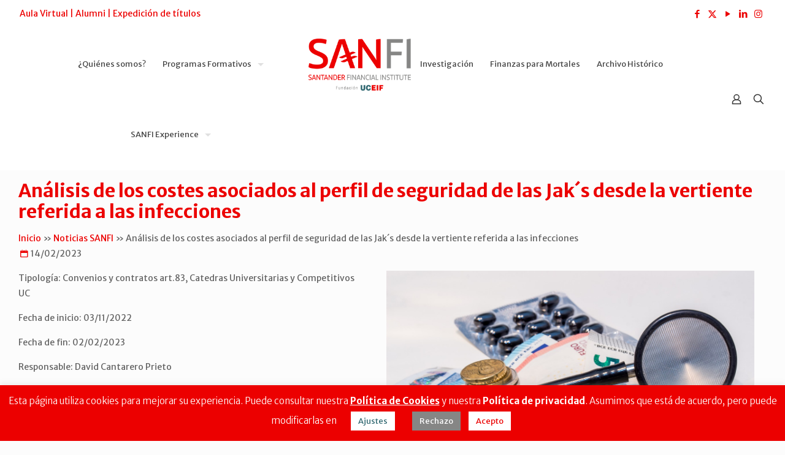

--- FILE ---
content_type: text/css
request_url: https://sanfi.es/wp-content/themes/betheme-child/style.css?ver=6.7.4
body_size: 47875
content:
/*
Theme Name: Betheme Child
Theme URI: https://themes.muffingroup.com/betheme
Author: Muffin group
Author URI: https://muffingroup.com
Description: Child Theme for Betheme
Template: betheme
Version: 1.6.2
*/
/* Theme customization starts here
-------------------------------------------------------------- */

/* HEADER *
@media only screen and (max-width: 767px){
	#Top_bar .logo #logo, #Top_bar .logo .custom-logo-link {
		margin: 0px !important;
	}
	.logo-overflow #Top_bar #logo img {
    max-height: 75px !important;
	}
	.mobile-tb-center #Top_bar .top_bar_right {
		display:none !important;
	}
}*/


/* BOTON UP */

#back_to_top.button.button_js{color: #FFF; background: #c14545;}

/* PIE IDIOMA */

.wpml-ls-legacy-list-horizontal.wpml-ls-statics-footer{margin: 0;}

/* POST */

.type-post .the_content_wrapper{margin: 1% !important;}

/* PIE FOTO */

.single-photo-wrapper.image{margin-bottom: 10px;}

.if-caption-on .wp-caption-text{left: 0 !important; position: relative !important; bottom: 0 !important; border-radius: 0 !important; font-size: 14px; color: #fff; width: 100%; }

/* PORTADA */

#Top_bar #logo img {background: #fff !important;}

#Top_bar.is-sticky .logo, .logo-overflow #Top_bar:not(.is-sticky) .logo {text-align: center;}

#Top_bar.is-sticky .logo a, .logo-overflow #Top_bar:not(.is-sticky) .logo a{background: #fff !important;}

.slider-portada{padding-bottom: 0 !important;}

.noticias-portada-slider .posts_group.masonry.tiles.col-2 .post-item{width: 100% !important; height: 200px !important;}
.noticias-portada-slider .posts_group.masonry.tiles.col-2 .entry-title{font-size: 20px !important; line-height: 22px !important;}

.noticias-portada-slider .Latest_news ul li{height: 150px !important; margin: 0 !important;}
.noticias-portada-slider .Latest_news .desc h5{font-size: 16px !important;}
.noticias-portada-slider .photo{height: 150px !important;}
.noticias-portada-slider .photo .wp-post-image{height: 150px !important;}
.Latest_news ul li .photo{border-left-width: 3px; border-right-width: 0px !important;}

.bienvenida-sanfi h2{color: #fff !important;}
.bienvenida-sanfi .column_fancy_heading{margin-bottom: 20px !important;}

.fxm-portada-texto{background-size: cover;}
.fxm-portada-video .column_video{margin-bottom: 0 !important;}

.apartado-titulo{color: #f00; /*font-size: 32px !important;*/}


.img_caja{ -webkit-filter: sepia(0%); filter:sepia(0%);}
.img_caja:hover{-webkit-filter: sepia(100%); filter:sepia(100%);}

.sanfi_portada{background: rgba(0, 0, 0, 0.6); color: #fff !important; padding: 25px; margin: 50px !important; font-size: 16px;}

/* PROGRAMAS 

.iconos-programas span{color: #000; font-size: 18px;}
.iconos-programas i{font-size: 40px !important; color: #2d2d2d; display: block; margin-bottom: 5px;}
*/
.testimonios-master{padding-bottom: 20px !important;}
.testimonios-master blockquote{color: #fff !important;}
.testimonios-master a.button{ background: #ea4c4c !important; color: #fff;}
.testimonios-master .author {margin-bottom: 25px;}
.testimonios-master .author h5{color: #fff !important; font-size: 24px !important;}
.testimonios-master .author span{font-size: 18px;}
.testimonials_slider a.slider_prev, .testimonials_slider a.slider_next{top: 50% !important;}

.testimonios-master .single-photo-img{margin-top: 25px !important; width: 120px !important; height: 120px !important;}

.ui-tabs .ui-tabs-nav li a{ font-size: 16px !important;}

.video-centrar{text-align: center;}

.video-desc .desc, .video-desc-fxm .desc{display: none !important;}

.video-desc .trailer_box a::after, .video-desc-fxm .trailer_box a::after {background: rgba(255, 0, 0, 0.3);}

.video-desc-fxm img{width: 100% !important; height: 330px !important;}

/* COMPANY */

.company .infobox{background: #faf4d0 !important;}

.company .infobox h3, .company .infobox ul, .company h2{color: #000 !important}

.metodologia h2{color: #fff !important;}

/* FXM */

.fxm-blockquote{padding: 25px; background: #faf4d0;}

.fxm-blockquote blockquote{ color: #000 !important;}

.fxm-objetivos .desc_wrapper, .fxm-objetivos .title{color: #fff !important}

.fxm-objetivos .icon_box .icon_wrapper{color: #fff}

.fxm-objetivos .icon_box i:hover{color: #000 !important}

.fxm-noticias{margin-top: 25px !important;}

.fxm-noticias .post-photo-wrapper .scale-with-grid, .master-noticias .post-photo-wrapper .scale-with-grid{height: 250px !important;}

.fxm-noticias .post-photo-wrapper, .master-noticias .post-photo-wrapper, .master-noticias .post-item{height: 250px;}

.fxm-noticias .entry-title, .master-noticias .entry-title{font-size: 24px !important;}

/* ARCHIVO HISTORICO */

.archivo-info{background: #faf4d0 !important; color: #000;}

.archivo-info p{padding: 0px 20px; font-size: 14px;}

.archivo-info i{color:#dd3333; font-size: 18px;}

/* CABECERA */
.logo-overflow #Top_bar #logo{ width: 150px; }

#Top_bar .menu li ul li { width: 250px !important;}
#Top_bar .menu li ul li ul{ left: 250px !important;}

.blanco, .blanco h2 , .blanco h4 , .blanco li{color: #fff !important;}

.rojo {color: #f00 !important;}
.derecha{text-align: right !important;}

#Header .column{margin-bottom: 0px !important;}

/* QUE ES SANFI */

.team_vertical {text-align: center;}
.team .image_frame{border: none !important;}
.team_vertical img{border-radius: 50%;}
.team_vertical h4{font-size: 16px !important;}
.team .desc_wrapper hr{width: 50%; margin: 0 auto;}

.mapa-sanfi .title{color: #000 !important;}

/* OTROS */

#Content {padding-top: 0 !important; }

#Subheader{ background-attachment: scroll !important; }
#Subheader .title{text-shadow: 2px 2px 0px rgba(0,0,0,0.8); padding-top: 50px; font-size: 36px !important; color: #fff !important; font-weight: bold !important; }

.sliding_box{position:relative}
.sliding_box a{display:block}
.sliding_box a:hover{text-decoration:none}
.sliding_box .photo_wrapper{line-height:0;position:relative;bottom:-15px;-webkit-transform:scale(1);-moz-transform:scale(1);-ms-transform:scale(1);-o-transform:scale(1);transform:scale(1)}
.sliding_box .desc_wrapper{width:100%; text-align:center; padding: 10px 0px; -webkit-box-sizing:border-box; -moz-box-sizing:border-box; box-sizing:border-box; z-index: 2; background: #dd3333 !important; height:}
.style-simple .sliding_box .desc_wrapper::after {display: none !important;}

/*.sliding_box .desc_wrapper:after{content:"";display:block;position:absolute;left:50%;top:0;margin-left:-8px;width:0;height:0;border-style:solid;border-width:0 8px 8px;border-color:transparent}*/
.sliding_box .desc_wrapper h4{margin:0; padding: 0; color: #fff !important; font-size: 16px !important;}

.accordion{margin-bottom: 25px;}

/* CALENDARIO */

.mc-main .mc-date{}

.mc-main.mini .day-with-date span{font-size: 14px !important; padding: 8px !important;}

.mc-main caption{padding: 5px !important; font-size: 16px !important; border: 1px solid #f00; background:#ffeded !important;}

.mc-main .weekend .mc-date{background: #f6f6f6 !important;}

.mc-main .current-day .mc-date{background: #d33 !important; color: #fff !important;}

.widget_my_calendar_mini_widget h3{font-size: 25px; line-height: 29px; font-weight: 300; letter-spacing: 0px;}

.widget_my_calendar_upcoming_widget h3{text-align: center; border-bottom: 1px solid #CCC;}

.widget_my_calendar_mini_widget .mc-main{background: rgba(198, 198, 198, 0.2) !important;}

/* FOOTER */

.section-page-footer{display: none !important;}

#Footer .widget_recent_entries ul li::after{background-color: #c62e2e !important;}

#Footer .widget_recent_entries ul li{background: rgb(221, 51, 51) !important;}

/* Logos responsive */


@media (max-width: 768px) {
    .logo-bs {
    width:100%;
    height: auto!important;
  }
  .logo-unican {
    text-align:center!important;
    margin: auto!important;
    height: 70px!important;
  }
}



/* PUBLICACIONES */ 
.publicaciones td{border-color: #ffffff;}
.publicaciones-img{text-align: center;font-size: 16px; padding: 20px;}
.publicaciones-img img{width: 150px; height: 250px; margin: 25px auto}
.publicaciones-info{}
/*.publicaciones-info a{color:#fff !important;}*/


/* CALENDARIO */

.category-key h3{font-size: 18px !important; text-transform: uppercase; margin-bottom: 10px !important;}

.category-key ul li{display: inline-block; text-align: center;}

/* ALUMNI */

.alumni .column{margin-bottom: 0;}
.alumni .quick_fact{margin-top: 10px;}
.alumni .number-wrapper, .alumni .title{color: #dd3333 !important;}

.bg-video-alumni{background: #c92126; padding-bottom: 25px !important; text-align: center;}


/* SANFI Journal */

.journal .desc{text-shadow: 2px 1px 1px #000;}

.social-sidebar{border: none; width: 50px;}

@media (max-width: 600px) {
	#Subheader .title{font-size: 22px !important; line-height: 24px !important;}
	
	.social-sidebar{width: 50px !important; border: none;}
}

/* NOTICIAS */

.titulo-portada{text-shadow: 1px 1px 1px #000; background: rgba(0,0,0,0.5); padding: 20px; text-align: center;}
#etiquetas-noticias{width: 100%;}
#etiquetas-noticias .titulo{font-size: 10px; display: inline-block;}
#etiquetas-noticias .etiqueta{font-size: 10px; background: #dd3333;text-align: center; margin: 0px 5px; padding: 2px 5px; display: inline-block; border-radius: 15px;}
#etiquetas-noticias .etiqueta a, #etiquetas-noticias .etiqueta a:hover, #etiquetas-noticias .etiqueta a:visited, #etiquetas-noticias .etiqueta a:visited:hover{ color: #fff !important;}

/* NEWSLETTER */

.check-box-label, .vertical label{font-size: 10px !important;}

/* REDES SOCIALES LATERAL */

.widget-redesociales{text-align: center;}
.widget-redesociales ul{justify-content: center; display: flex;}
.footer-redesociales{padding: 0 !important}

.centrar-video{text-align: center;}

/* PESTAÑAS MASTERES NUEVOS */
.detalles .ui-tabs-panel p, .detalles .ui-tabs-panel h5 {margin: 0 35px 15px 35px;}
.detalles ul {list-style-type: disc;}
.detalles ul li {margin-left: 5%; margin-right: 5%;}
.detalles ul.segundo {list-style-type: circle;}
.detalles ul.segundo li, .detalles ul.tercero li {margin-left: 25px;}
.detalles ul.tercero {list-style-type: square;}
.detalles iframe {display:block; margin: auto;}
table.tabla {border-collapse: collapse;}
table.tabla, table.tabla th, table.tabla td{border: 1px solid #e6e6e6;}

/* LOGOS MASTERS NUEVOS */
.logotipo .desc_wrapper{margin-right: 0 !important;}
.logotipo .desc_wrapper h3{margin: 15px  0 15px 0 !important;}
.logotipo img.scale-with-grid{max-width: 200px !important;}
.logotipo .desc p {font-weight: 400 !important;}

/* ICONOS MASTERS NUEVOS*/
.iconos .desc b {font-weight: 400 !important;}

/* ICONO EFPA */
.efpa i {
    font-size: 40px !important;
    color: #dd3333;
    display: block;
    margin-bottom: 5px;
}

/* CAJA AULA VIRTUAL - OCULTAR CAJA ROJA DESCRIPCION */
.caja_aula_virtual .desc_wrapper{ display: none; }

/* OCULTAR DATOS NUEVOS FOOTER */
.oculto {display: none;}

/* 2020 */
/* MENU */
nav#menu span{font-size:14px;}
.header-split #Top_bar .top_bar_right {display: none;}
@media only screen and (max-width: 1550px) and (min-width: 1240px) {
  #Top_bar .menu > li > a span:not(.description) {padding-left: 4px !important;}
}
@media only screen and (max-width: 1241px) and (min-width: 1210px) {
  #Top_bar .menu > li > a span:not(.description) {padding-left: 2px !important;}
}
@media only screen and (max-width: 1305px) and (min-width: 1240px) {
  nav#menu span{font-size:13px !important;}
}
@media only screen and (min-width: 1400px) {
  ul#menu-principal{margin-left: 10%;}
  ul#menu-secundario{margin-right: 10%;}
}
@media only screen and (max-width: 1399px) and (min-width: 1240px) {
  ul#menu-principal{margin-left: 5%;}
  ul#menu-secundario{margin-right: 5%;}
}
@media only screen and (max-width: 479px){
  .logo{margin-bottom: 10px;}
  .logo-mobile{max-width: 120px;}
}

/* HEADER ACTION BAR */
@media only screen and (max-width: 767px){
	#Header #Action_bar .slogan{display: block !important; padding: 3px 0 !important; color: #ec0000 !important;}
	#Header #Action_bar .slogan a{color: #ec0000 !important;}
}

/* FOOTER */
.footer_copy .social{display: none;}
.footer_copy{margin-top: -20px;}
#Footer aside h4{text-align: center; margin-bottom: 25px;}
#Footer #custom_html-3 .textwidget{padding: 0 24%;}
#Footer #custom_html-2 .textwidget{padding: 0 13%;}
#Footer .contacto-footer{padding-left: 24px; margin-top: -25px;}
@media only screen and (max-width: 959px){
	#Footer .contacto-footer{padding-left: 24px; margin-top: -21px;}
}
@media only screen and (max-width: 959px) and (min-width: 768px) {
	#Footer .widgets_wrapper .container{max-width: 940px; margin: 0 1%;}
}
@media only screen and (max-width: 1239px) and (min-width: 960px) {
	#Footer #custom_html-3 .textwidget{padding: 0 15%;}
	#Footer #custom_html-2 .textwidget{padding: 0 3%;}
}
@media only screen and (max-width: 959px) and (min-width: 768px) {
	#Footer #custom_html-3 .textwidget{padding: 0 18%;}
	#Footer #custom_html-2 .textwidget{padding: 0 9%;}
}
@media only screen and (max-width: 767px) and (min-width: 526px) {
	#Footer #custom_html-3 .textwidget{padding: 0 29%;}
	#Footer #custom_html-2 .textwidget{padding: 0 26%;}
}
@media only screen and (max-width: 525px) and (min-width: 466px) {
	#Footer #custom_html-3 .textwidget{padding: 0 27%;}
	#Footer #custom_html-2 .textwidget{padding: 0 27%;}
}
@media only screen and (max-width: 465px) {
	#Footer #custom_html-3 .textwidget{padding: 0 20%;}
	#Footer #custom_html-2 .textwidget{padding: 0 20%;}
}

/* FORMULARIOS */
.nf-form-layout .nf-form-content .ninja-forms-field{font-size: 14px;}
.nf-form-layout .nf-before-form-content{padding: 10px;}
.nf-form-layout .nf-before-form-content .nf-form-fields-required{font-size: small;}
.nf-form-layout .nf-form-content label{font-size: 15px; line-height: 17px;}
.nf-form-layout .nf-form-content .nf-field-container{margin-bottom: 15px;}
.nf-form-layout .nf-form-content input, .nf-form-layout .nf-form-content select, .nf-form-layout .nf-form-content .form-select .nf-field-element div{border-radius: 5px; height: 40px !important;}
.nf-form-layout .nf-form-content textarea{border-radius: 5px;}
.nf-form-layout .nf-form-content input, .nf-form-layout .nf-form-content select{padding: 10px;}
.nf-form-layout .nf-form-content .nf-error .nf-field-element:after, .nf-form-layout .nf-form-content .form-select .nf-field-element div:after{height:38px; line-height: 40px; z-index:99;}
.nf-form-layout .enviar input{background-color: #ec0000;}
.nf-form-title h3, .pum-title{color: #ec0000; line-height: initial !important;}

/* BECAS Y AYUDAS */
.trabajo-duro .story-box{position: relative;}
.trabajo-duro .desc_wrapper{background: #ffffff; margin-top: -250px;}
.trabajo-duro .desc_wrapper h3{padding-top: 15px; font-weight: 700; font-style: italic;}
.trabajo-duro .desc{background: #ffffff; position: absolute; width: 64%; padding-left: 1%; top: 87%; left:8.9%;}
.trabajo-duro .desc .three-fourth{margin: 10px 0 0 0; padding-top: 2%}
.trabajo-duro .desc .circulo-ods .one-fourth{position: relative; top: -49px; margin: 0; right: -3%; background: #ffffff; z-index: 10;}
.trabajo-duro .desc .parrafos{position: absolute; top: 17%; padding-right: 1%;}
.trabajo-duro .desc .one-second{margin: 0; padding-top: 15px; padding-left: 1%; padding-right: 1%; background-color: #ffffff; position: relative;}
.trabajo-duro .desc .ods{margin-top: 33%; margin-left: 30%; padding-bottom:15%;}
.trabajo-duro .desc .ods div{margin-bottom: 0%}
.wrapper-cajas-becas{margin-top: 350px;}

@media only screen and (max-width: 1239px) {
  .trabajo-duro .desc{top: 82%;}
  .trabajo-duro .desc .parrafos{top: 85px;}
  .trabajo-duro .desc .circulo-ods .one-fourth{top: -50px;}
  .trabajo-duro .desc .ods{margin-top: 49%; margin-left: 33; padding-bottom:17%;}
  .wrapper-cajas-becas{margin-top: 380px;}
}

@media only screen and (max-width: 959px) {
  .trabajo-duro .desc .circulo-ods .one-fourth{display: none;}
  .trabajo-duro .three-fourth{width: 100%;}
  .trabajo-duro .desc .parrafos{background-color: #fff; top: -19px; padding-top: 4%; padding-right: 3%;}
  .trabajo-duro .desc .ods{margin-top: 50%; display:-webkit-box; margin-left: 0; padding-bottom:4%;}
  .column.ancho{width: 23% !important;}
  .wrapper-cajas-becas{margin-top: 350px;}
}

@media only screen and (max-width: 767px) {
  .trabajo-duro .desc_wrapper{margin-top: 0;}
  .trabajo-duro .desc_wrapper h3{text-align: center;}
  .trabajo-duro .desc{width: 78%; top: 87%; left: 11%; padding-left: 2%;}
  .trabajo-duro .desc .three-fourth{padding-top: 4%}
  .trabajo-duro .desc .parrafos{top: 66px; padding-top: 4%; padding-right: 3%;}
  .trabajo-duro .desc .ods{margin-top: 89%; margin-left: 7%; padding-bottom:2%;}
  .wrapper-cajas-becas{margin-top: 420px;}
  .column.ancho{width: 23% !important;}
}

@media only screen and (max-width: 519px) {
  .trabajo-duro .desc_wrapper{padding-left: 30px;}
  .trabajo-duro .desc .ods{margin-top: 350px; margin-left: 0; padding-bottom:4%;}
}

@media only screen and (max-width: 479px) {
  .trabajo-duro .desc{top: 86%;}
  .trabajo-duro .desc .ods{margin-top: 375px;}
}

@media only screen and (max-width: 429px) {
  .trabajo-duro .desc{top: 85%;}
  .trabajo-duro .desc .ods{margin-top: 400px;}
  .wrapper-cajas-becas{margin-top: 450px;}
}

@media only screen and (max-width: 416px) {
  .trabajo-duro .desc .ods{margin-top: 450px;}
  .wrapper-cajas-becas{margin-top: 500px;}
}

@media only screen and (max-width: 408px) {
  .trabajo-duro .desc{top: 84%;}
  .trabajo-duro .desc .parrafos{top: 83px;}
}

/* HOME*/
.noticias .author, .noticias .date{display:none;}
.ratios rs-bullets .tp-bullet-image, .ratios rs-bullets .tp-bullet-imageoverlay, .ratios rs-bullets .tp-bullet-title{display: none;}
/* #Top_bar #logo img { max-width: 120px;} */

/* QUIENES SOMOS */ 
.qs-santander .image_wrapper{width: 170px;}
.donde-estamos .desc_wrapper, .donde-estamos .desc{margin: -30% 0 30% 45%;}
.donde-estamos .desc{padding-top:20px;}
.sede-santander{margin-top: 25px; margin-bottom: -95px;}
.sede-santander .story-box{position: relative;}
.sede-madrid .story-box{position: relative;}
.sede-madrid{margin-bottom: 0%; margin-top: 12%;}
/*.sede-madrid{margin-top: 25px; margin-bottom: -95px;}*/
.sede-madrid .desc_wrapper{margin: -33% 45% 30% 0%; background-color:#fff; padding-top: 7%; padding-bottom: 1%;}
.sede-madrid .desc{position: absolute; top: 100%; left: 11.80%; background-color:#fff; padding: 1% 12.8% 2% 13%;}
.sede-santander .desc_wrapper{margin: -35% 0 30% 45%; background-color:#fff; padding-top: 7%; padding-bottom:1%;}
.sede-santander .desc{position: absolute; top: 98%; right:11.8%; background-color:#fff; padding: 1% 9.75% 2% 9.69%;}
.sede-santander .photo_wrapper{margin-right: 20%;}
.sede-madrid .photo_wrapper{margin-left: 20%;}
.sede-santander .desc_wrapper .desc, .sede-madrid .desc_wrapper .desc{padding: 5% 5% 0 15%;}
.donde-estamos .desc_wrapper h3, .sede-santander .desc_wrapper h3, .sede-madrid .desc_wrapper h3{margin-left: 0%; color: #000; text-align: center; font-size: 42px;}
.donde-estamos .desc_wrapper hr, .sede-santander .desc_wrapper hr, .sede-madrid .desc_wrapper hr{display: none;}
.donde-estamos img, .sede-santander img, .sede-madrid img{opacity: 1 !important;}
@media only screen and (max-width: 1239px) and (min-width: 960px) {
  .qs-santander .image_wrapper{width: 140px; top: -15px;}
  .sede-santander .desc{top: 33%; padding-left: 6.9%; padding-right: 5.75%;}
  .sede-madrid .desc{padding-left: 10%; padding-right: 10.9%;}
}
@media only screen and (max-width: 959px) and (min-width: 768px) {
  .donde-estamos .desc_wrapper h3, .sede-santander .desc_wrapper h3, .sede-madrid .desc_wrapper h3{font-size: 38px; line-height: 1;}
  .sede-santander .photo_wrapper{margin-right: 0;}
  .sede-santander .desc_wrapper{margin: -39% 0 30% 25%;}
  .sede-madrid .photo_wrapper{margin-left: 0;}
  .sede-madrid .desc_wrapper{margin: -35% 32% 30% 0;}
  .qs-santander .image_wrapper{width: 110px; top: -15px}
  .donde-estamos .desc_wrapper{margin-top: -45%;}
  .sede-santander .desc{top: 100%; right: 11.8%; padding-left: 11.3%;}
  .sede-madrid .desc{top: 100%; left: 11.75%; padding-left: 13%; padding-right: 13%;}
  .sede-madrid{margin-bottom: 10%;}
  
} 
@media only screen and (max-width: 767px) and (min-width: 480px) {
  .donde-estamos .desc_wrapper h3, .sede-santander .desc_wrapper h3, .sede-madrid .desc_wrapper h3{font-size: 34px; line-height: 1;}
  .donde-estamos .desc_wrapper{margin: 15% 0 10% 0;}
  .donde-estamos .desc{margin: -9% 10% 10% 10%;}
  .sede-santander .desc_wrapper, .sede-madrid .desc_wrapper{margin: 0 0 10% 0; padding-top: 11%;}
  .sede-santander .photo_wrapper{margin-right: 0;}
  .sede-madrid .photo_wrapper{margin-left: 0;}
  .qs-uc .image_wrapper{width: auto;}
  .qs-santander .image_wrapper{width: 140px;}
  .qs-uc .image_frame{width: 25%; margin-bottom: 30px;}
  .qs-santander .image_frame{width: 25%; margin-bottom: 10px; margin-top: -10% !important;}
  .socios h4{margin-top: 5%;}
  .logos-socios{display:-webkit-box;}
  .qs-uc .image_wrapper{width: 90px;}
  .qs-santander .image_wrapper{width: 110px;}
  .sede-santander .desc{width: 78%; top: 100%; right: 11%; padding-top: 2%}
  .sede-madrid .desc{width: 78%; top: 100%; left: 11%; padding-top: 2%}
  .sede-madrid.column {margin-bottom: 17%; margin-top: 17%;}
}

@media only screen and (max-width: 479px){
  .donde-estamos .desc_wrapper h3, .sede-santander .desc_wrapper h3, .sede-madrid .desc_wrapper h3{font-size: 30px; line-height: 1;}
  .donde-estamos .desc_wrapper{margin: 15% 0 10% 0;}
  .donde-estamos .desc{width: 78%; margin: -15% 0 7% 11%;}
  .sede-santander .desc_wrapper, .sede-madrid .desc_wrapper{margin: 00 10% 0; padding: 15% 0;}
  .sede-santander .desc_wrapper, .sede-madrid .desc_wrapper{margin: 0 0 10% 0;}
  .sede-santander .photo_wrapper{margin-right: 0;}
  .sede-madrid .photo_wrapper{margin-left: 0;}
  .qs-uc .image_wrapper{width: auto;}
  .qs-santander .image_wrapper{width: 140px;}
  .qs-uc .image_frame{width: 25%; margin-bottom: 30px;}
  .qs-santander .image_frame{width: 25%; margin-bottom: 10px; margin-top: -10% !important;}
  .socios h4{margin-top: 5%;}
  .logos-socios{display:-webkit-box;}
  .qs-uc .image_wrapper{width: 90px;}
  .qs-santander .image_wrapper{width: 110px;}
  .sede-santander .desc{width: 78%; top: 88%; right: 11%; padding: 0 0 1% 9%; z-index: 10;}
  .sede-madrid .desc{width: 78%; top: 83%; left: 11%; padding: 0 0 1% 15%; z-index: 10;}
  .sede-madrid.column {margin-top: 5%;}
}
@media only screen and (max-width: 420px){
  .qs-uc .image_wrapper{width: 70px;}
  .qs-santander .image_wrapper{width: 90px;}
  .sede-santander .desc{padding: 0 0 3% 4%;}
  .sede-madrid .desc{padding: 0 0 3% 4%;}
  /*.sede-madrid.column {margin-top: 25%;}*/
  .fancy_heading .title{font-size: 27px !important;}
}
/* MBMF */
.alianzas .slick-arrow .button_icon i, .alianzas .slick-slide  .title{color: #ffffff;}
.alianzas .slick-slide img, .alianzas .slick-slide  .title{opacity:1 !important;}
.mbmf-efpa img{max-height:122px;}
.mbmf-bme img{max-height:122px}
.mbmf-cnmv img{max-height:110px}
.mbmf-cnmv .desc_wrapper{padding-top: 12px;}
.pestanas.mbmf-ma .column.one{margin-bottom: 0px;}
.mbmfQuickFact .title, .mbmfQuickFact .desc{margin-top: 8px; color: #000000 !important;}
.mbmfQuickFact .number-wrapper span, .mbmfQuickFact .number-wrapper .label{font-size: 100%; font-weight: bold; font-style: italic; color: #ec0000;}
.border50red:after{content: ''; position: absolute; top: 20%; height: 30%; border-right: 1px solid #ec0000;}



/* TABS .pestanas*/
.pestanas{margin: 30px 5%;}
.pestanas .icon_box .desc a{display:inline;}
.pestanas .icon_box .image_wrapper img{max-width: 85% !important;}
.pestanas ul{list-style: none; margin-left: 0;}
.pestanas ul.segundo li:before{content: '\e915';}
.pestanas .trailer_box h2{font-size: 15px; line-height: normal;}
.pestanas .trailer_box .subtitle{font-size: 18px;}
.pestanas .trailer_box .subtitle{padding: 10%;}
.pestanas ul.list_mixed li.user:before{content: '\e94b';}
.pestanas ul.list_mixed li.phone:before, ul.list_mixed.contacto li.phone:before{content: '\e827';}
.pestanas ul.list_mixed li.email:before, ul.list_mixed.contacto li.email:before{content: '\e872';}
.pestanas ul.list_mixed li.address:before, ul.list_mixed.contacto li.address:before{content: '\e801';}
.pestanas ul.list_mixed li.web:before, ul.list_mixed.contacto li.web:before{content: '\e88f';}
.pestanas ul.list_mixed li.clock:before, ul.list_mixed.contacto li.clock:before{content: '\e843';}
.pestanas ul.list_mixed li.video:before{content: '\e951';}
.pestanas ul.list_mixed li.doc-text:before{content: '\e85d';}
.pestanas ul.list_mixed li.picture:before{content: '\e8f6';}
.pestanas ul.list_mixed li.comment:before{content: '\f0e5';}
.pestanas ul.list_mixed li.pencil:before{content: '\e8f2';}
.pestanas ul.list_mixed li.graduation:before{content: '\e843';}
.pestanas ul.list_mixed li.doc-line:before{content: '\e85c';}
.pestanas ul.list_mixed li.check:before{content: '\e841';}
@media only screen and (max-width: 767px){
  .pestanas{margin: 30px 0;}	
}

/* TOURS ACADEMICOS*/
.tours .hover_box .visible_photo{width: 70%; margin: 5% auto;}
.tours .hover_box .hidden_photo{width: 70%; margin: auto;}

/* PUBLICACIONES */
.publicaciones{display: grid; grid-template-columns: repeat(auto-fit, minmax(300px, 1fr)); grid-gap: 1rem;}
.publicaciones .ficha{display: flex; flex-flow: column; margin:  0px 2px 0px 2px; padding: 0.35em 0.75em 0.625em 0.75em;}
.publicaciones .ficha .publicaciones-info{align-self: center; margin-top: auto;}

/* CLIENT SLIDER .colaboradores*/
.colaboradores .clients_slider_header a{border:none; box-shadow: none; background: none;}
.colaboradores .clients_slider_header span{background: none;}
.colaboradores .clients_slider_header i:before{color: #ec0000; font-weight: bold; font-size: large;}
.colaboradores li .client_wrapper{background: unset;}

/* IN COMPANY */
.inCompany li{font-size: 18px; margin:0px !important; padding:0px !important; text-align:left;}
.inCompany li:before{left:-15px !important;}
ul.list_check.inCompany li:after{background:unset !important;}
.in-company .story_box{ position: relative;}
.in-company .desc_wrapper{background: #ec0000; padding: 35px 30px 0px 60px; margin-top: -280px;}
.in-company .desc_wrapper h3{padding-top: 15px; font-weight: 700; font-style: italic; color: #ffffff;}
.in-company .desc_wrapper .one-second{margin: 0; padding-top: 15px; padding-left: 1%; padding-right: 1%; background-color: #ec0000;}
.in-company .desc{position: absolute; background-color: #ec0000; width: 62.4%; top: 99%; padding: 1% 1% 1% 3%;}
.areas-incompany{margin-top: 35%;}
.areas-incompany .one-second{margin-bottom: 0px;}
@media only screen and (max-width: 1239px) {
  .in-company .desc_wrapper{ margin-top: -208px;}
  .areas-incompany{margin-top: 48%;}
}
@media only screen and (max-width: 959px) {
  .in-company .desc_wrapper{margin-top: 0px; margin-right: 0px;}	
  .in-company .story_box{padding: 0 !important;}
  .in-company .desc{width: 100%; padding: 1% 3% 1% 6%}	
  .areas-incompany .two-fifth{width: 100%;}
  .areas-incompany .three-fifth{position: relative; margin-top: -290px;}
}
@media only screen and (max-width: 767px){ /* and (min-width: 480px) {*/
  .in-company .desc_wrapper{padding: 35px 20px 15px 45px;}
  .section_wrapper .mcb-wrap.areas-incompany{margin-top: 98%;}
  .areas-incompany .one-second{width:100%;}
  .areas-incompany .three-fifth{margin: -150px 15% 0; width: 85% !important;}
  .areas-incompany .three-fifth .column_attr{padding: 25px !important;}
}
@media only screen and (max-width: 539px){
  .section_wrapper .mcb-wrap.areas-incompany{margin-top: 105%;}
}
@media only screen and (max-width: 509px){
  .section_wrapper .mcb-wrap.areas-incompany{margin-top: 115%;}
}
@media only screen and (max-width: 479px){
  .section_wrapper .mcb-wrap.areas-incompany{margin-top: 125%;}
}
@media only screen and (max-width: 468px){
  .section_wrapper .mcb-wrap.areas-incompany{margin-top: 135%;}
}
@media only screen and (max-width: 443px){
  .section_wrapper .mcb-wrap.areas-incompany{margin-top: 155%;}
}
@media only screen and (max-width: 412px){
  .section_wrapper .mcb-wrap.areas-incompany{margin-top: 170%;}
}
@media only screen and (max-width: 397px){
  .section_wrapper .mcb-wrap.areas-incompany{margin-top: 185%;}
}
@media only screen and (max-width: 384px){
  .section_wrapper .mcb-wrap.areas-incompany{margin-top: 200%;}
}
/* ARHCIVO HISTORICO */
.ahbs-cajas .column_attr{background-color: #fff; padding: 30px; box-shadow:#000 1px 7px 17px -14px;}
.ahbs-subir{width: 96% !important; margin-left: 2%; margin-top:-20%;}
.ahbs-franja .ahbs-cajas{margin-top: 160px;}
.form-ahbs .nf-field textarea{height: 50%;}
.form-ahbs .nf-field label{font-size: 14px; line-height: 11px;}
.form-ahbs .nf-field input{font-size: 14px; height: 30px !important;}
.form-ahbs .nf-field .nf-field-element:after{height: 28px !important; line-height: 30px !important;}
.direccion-ahbs{margin-top: 9%;}
@media only screen and (max-width: 1239px) and (min-width: 960px){
	.ahbs-franja .ahbs-cajas{margin-top: 80px;}
}
@media only screen and (max-width: 959px) and (min-width: 768px){
	.ahbs-franja .ahbs-cajas{margin-top: 50px;}
}
@media only screen and (max-width: 767px){
	.ahbs-franja{background-image: none !important;}
	.ahbs-franja .column_image{display: none;}
	.ahbs-franja .ahbs-cajas{margin-top: 0px;}
}

/* FINANZAS PARA MORTALES */
.texto-premiofxm{font-size: 18px; margin-top: 20%; margin-left: 20%;}
.fxm-premio{margin-top: -65px !important;}
.fxm-presencial, .fxm-impacto{margin-top: -155px;}
.wrapper-presencial{margin-top: 15%; margin-bottom: 15%;}
.fxm-online .story_box{padding: 50px 0 0px 35%; position: relative;}
.fxm-presencial .story_box{padding: 0 35% 20px 0; position: relative;}
.fxm-online .desc_wrapper{margin: -37% 55% 30% -45%; background-color:#fff; padding: 8% 8% 1% 8%;}
.fxm-online .desc{margin: -20% 35.7% 0% -29%; background-color:#fff; padding: 0 1% 2% 1%;}
.fxm-presencial .desc_wrapper{margin: -41% -55% 30% 65%; background-color:#fff; padding: 8% 8% 1% 8%;}
.fxm-presencial .desc{margin: -20% -1% 0% 42.3%; background-color:#fff; padding: 0 1% 2% 1%;}
.fxm-online .desc_wrapper h3, .fxm-presencial .desc_wrapper h3{font-weight: 700; font-style: italic; text-align: center;margin-left: -13px;}
.fxm-online .desc_wrapper .hr_color, .fxm-presencial .desc_wrapper .hr_color{display: none;}
.fxm-online .desc, .fxm-presencial .desc{position: absolute; text-align: center;}
@media only screen and (max-width: 959px) and (min-width: 768px) {
  .wrapper-presencial{margin-top: 30%; margin-bottom: 30%;}
}
@media only screen and (max-width: 767px) {
	.fxm-premio p{margin-left:0;}
	.fxm-online .desc_wrapper, .fxm-presencial .desc_wrapper{margin: 15px auto auto auto;}
  .section_wrapper .wrapper-presencial.mcb-wrap{margin-top: 35%; margin-bottom: 42%;}
  .fxm-presencial .desc{z-index: 10; width: 78%; margin: -2% 31.7% 0% 0%; padding: 0 2% 0% 2%;}
  .fxm-online .desc{z-index: 10; width: 78%; margin: -2% -1% 0% 0%; padding: 0 2% 0% 2%}
}

@media only screen and (max-width: 520px) {
  .section_wrapper .wrapper-presencial.mcb-wrap{margin-top: 46%; margin-bottom: 57%;}
}

@media only screen and (max-width: 480px) {
  .section_wrapper .wrapper-presencial.mcb-wrap{margin-top: 51%; margin-bottom: 60%;}
}

@media only screen and (max-width: 430px) {
  .section_wrapper .wrapper-presencial.mcb-wrap{margin-top: 70%; margin-bottom: 80%;}
}

@media only screen and (max-width: 390px) {
  .section_wrapper .wrapper-presencial.mcb-wrap{margin-top: 80%; margin-bottom: 100%;}
}

/* NOTICIAS */
.apartado-noticias h2{font-size: 22px !important; line-height: 24px !important; }
.apartado-noticias h2 a{color:#000;}
.apartado-noticias a.pager_load_more .button_icon{display:none;}
.apartado-noticias a.pager_load_more{background-color: #ec0000; color: #fff;}

/* ENTRADAS */
/* enlace a mfn-icons*/
/*
@font-face  {
  font-family:'mfn-icons';
  src:url(/wp-content/themes/betheme/fonts/mfn-icons.eot?31690507);
  src:url(/wp-content/themes/betheme/fonts/mfn-icons.eot?31690507#iefix) format("embedded-opentype"),
  url(/wp-content/themes/betheme/fonts/mfn-icons.woff?31690507) format("woff"),
  url(/wp-content/themes/betheme/fonts/mfn-icons.ttf?31690507) format("truetype"),
  url(/wp-content/themes/betheme/fonts/mfn-icons.svg?31690507#mfn-icons) format("svg");
  font-weight:400;
  font-style:normal;
  font-display: swap;
}
*/
@font-face  {
  font-family:'mfn-icons';
  src:url(/wp-content/themes/betheme/fonts/mfn/icons.eot?31690507);
  src:url(/wp-content/themes/betheme/fonts/mfn/icons.eot?31690507#iefix) format("embedded-opentype"),
  url(/wp-content/themes/betheme/fonts/mfn/icons.woff?31690507) format("woff"),
  url(/wp-content/themes/betheme/fonts/mfn/icons.ttf?31690507) format("truetype"),
  url(/wp-content/themes/betheme/fonts/mfn/icons.svg?31690507#mfn-icons) format("svg");
  font-weight:400;
  font-style:normal;
  font-display: swap;
}

.single-post #Subheader{display: none;}
.single-post #Content {max-width:90%; margin: auto; margin-bottom: 50px;}
/* @media only screen and (min-width: 768px){
	.single-post #Content .columnas{padding: 25px!important; -webkit-column-count: 3; -moz-column-count: 3; column-count: 3; -webkit-column-gap: 3em; -moz-column-gap: 3em; column-gap: 3em; -webkit-column-rule: 1px solid #868685; -moz-column-rule: 1px solid #868685; column-rule: 1px solid #868685;}
} */
.imagen-noticia{margin-bottom: 5px; width: 100%;}
@media (min-width: 768px) {
  .imagen-noticia-container {
    float:right;
    max-width: 600px!important;
    object-fit: contain;
    padding: 0px 20px 20px 50px;
}
}
.fecha-noticia:before{content: '\e825'; font-family:"mfn-icons";font-style:normal;font-weight:400;speak:none;display:inline-block;text-decoration:none!important;width:1em;margin-right:.2em;text-align:center;font-variant:normal;text-transform:none;line-height:1em;margin-left:.2em;color:#ec0000;}
.sanfi-uceif{display: none!important;}

/* FORMACIÓN ONLINE */
.online{font-size: 15px; margin: auto 13%;}
.page-id-9739 .column_photo_box{box-shadow: 5px 10px 10px;}
.page-id-9739 .column_photo_box .desc{padding-left: 10px; padding-right: 10px;}
.page-id-9739 .column_photo_box .desc h5.texto-rojo a{color: #ec0000;}
.titulo-online em{border-bottom: 1px solid #000; padding: 15px;}

/* CLIENTS SLIDER */
.client_wrapper img.scale-with-grid{width: 200px;}

/* 404 */
.error_desk a.button{background-color: #ec0000; color: #fff;}

/* MAQUETACION */
.texto-rojo{color: #ec0000;}
.texto-rojo h1 {color: #ec0000;}
.texto-blanco, .texto-blanco h1, .texto-blanco i, .texto-blanco h2{color: #ffffff !important;}
.texto-negro, .texto-negro h2{color: #000000 !important;}
.texto-gris i{color:#868685;}
.texto-uc h2{color: #2f6770 !important;}
.fw-400{font-weight: 400;}
.borde-blanco {border:solid 1px #fff !important;}
.align-center, .align-center h1{text-align:center;}
.align-left h2{text-align: left;}
.p-lr-25{padding-left: 25px; padding-right: 25px;}
.p-30{padding: 30px;}
.pl-15pc{padding-left: 15%;}
.pl-18pc{padding-left: 18%;}
.p-t-4pc{padding-top: 4%;}
.pt-20{padding-top: 20px;}
.p-lr-18pc h2{padding: 0 18%;}
.p-lr-15pc h2{padding: 0 15%;}
.p-lr-13pc h2{padding: 0 13%;}
.mb-0{margin-bottom: 0px !important;}
.mb-15{margin-bottom: 15px;}
.mt-0{margin-top: 0px;}
.mt-10{margin-top: 10px;}
.mt-6pc{margin-top: 6%;}
.mr-15{margin-right: 15px;}
.ml-24{margin-left: 24px;}
.ml-40pc{margin-left: 40% !important;}
.fs-18{font-size: 18px;}
.fs-70, .fs-70 h1{font-size:70px !important;}
.va-center, .va-center i:before{position: relative; top: 50%;}
/* ol.sanfi{font-weight:bold; color: #ec0000;}*/
ol.sanfi li, ul.sanfi li{list-type: inherit; font-weight:bold; color: #ec0000;}
ol.sanfi li span, ul.sanfi li span{font-weight:normal; color: #737E86;}
.wp-block-gallery ul.blocks-gallery-grid{margin: 0;}

h1{line-height: normal;}
.story_box a {display: inline-block !important;}
.fancy_heading .title{line-height: 1 !important;}
.one.column.iconbox-3pc{margin: 0 !important;}
.iconbox-3pc .icon_wrapper{left: 3% !important;}
.iconbox-3pc .desc_wrapper{padding: 0 3%;}
.ul-tick ul{list-style-type: none; margin-left: 0; padding-left: 5em; text-indent: -2.5em;}
.ul-tick li:before {content:"\2714\0020"; color:#ec0000; font-weight:bold;font-size:xx-large;} 
.hidden{display:none !important;}
dl.plan-estudios > dt{width: 15%; border-color:rgba(236, 0, 0, .5);}
dl.plan-estudios > dd {margin-left: 17%; border-color:rgba(236, 0, 0, .5);}
ul.list_check li:before, ul.list_star li:before, ul.list_mixed li:before{color: #ec0000 !important;}
ul.list_check li:after, ul.list_star li:after, ul.list_mixed li:after{background:#ffffff !important;}
.reducir .fancy_heading h2{font-size: 30px; font-weight: 500;}
.reducir p{margin: 0 10px 15px;}
.accordion .question .title{text-align:center; font-size:21px;}
.videoMBMF{text-align: center; margin-top: 13%;}
.videoCentrado{text-align: center;}
.sanfiQuickFact .number, .sanfiQuickFact .postfix{color: #ec0000;}
.sanfiQuickFact .title, .sanfiQuickFact .desc{margin-top: 8px; color: #000000 !important;}

.rrss{margin: 0 5px !important; padding: 0px !important; width: 30px !important;}
.rrss i {font-size:24px !important; font:initial !important;}
.page-id-1889 li.address span.icon{display: none}
.page-id-1889 li.address span.address_wrapper{width: 90%}
.page-id-1889 div.organizacion div.infobox, .page-id-1889 div.organizacion div.get_in_touch{background-color: #868685;}


.detalles iframe{display: block; margin: auto;}
.hide-icon .icon_box{ padding-left:0px;}
.logo .icon_box .image_wrapper img{top: 10%;}
.logo-ahbs .icon_box .image_wrapper img{top: 25%;}
.logo .icon_box .image_wrapper, .logo-ahbs .icon_box .image_wrapper, .logo-fxm .icon_box .image_wrapper{width: 200px;}
.logo .icon_box .desc_wrapper, .logo-ahbs .icon_box .desc_wrapper, .logo-fxm .icon_box .desc_wrapper{margin-left: 74px;}
.titulo-uc img{max-width: 90px !important;}

/*div.escribenos div.texto-blanco{margin: 0 1%;}*/


/* LANDING EFA */
.landing-efa .nf-form-title h3, .landing-efa .nf-error-msg, .landing-efa .ninja-forms-req-symbol, .landing-efa .nf-form-layout .nf-before-form-content .nf-form-fields-required, .landing-efa .nf-form-layout .nf-form-content label, .landing-efa .nf-form-layout .nf-form-content a, .landing-efa .nf-field-element p {color: #fff;}
.landing-efa .nf-form-content input[type=button]{background-color: #fff; color: #ec0000;}
.landing-efa form{width: 80%; margin: auto;}
.video-landing-efa .content_video{text-align:center;}

/* Buscador */
@media(min-width:1240px){
    .header-split #Top_bar .top_bar_right {
    display: block!important;
    right: 10px;
  }
}

/* PÁGINA PROGRAMA FORMATIVO */
.plan-formativo {
  min-height: 450px;
  background-size: cover!important;
  background-position: center!important;
  background-repeat: no-repeat!important;
  margin: 0 auto;
}

@media (min-width: 769px) {
  .plan-formativo-descripcion {
    margin-top:50px!important;
    padding-right: 3rem;
  }
}
@media (max-width:578px) {
  .page-id-29816 .plan-formativo {
    min-height: 600px!important;
    background-size: cover!important;
    background-position: center!important;
    background-repeat: no-repeat!important;
    margin: 0 auto;
  } 
    .page-id-10283 .plan-formativo, 
    .page-id-10282 .plan-formativo, 
    .page-id-10278 .plan-formativo,
    .page-id-10276 .plan-formativo,
    .page-id-10274 .plan-formativo,
    .page-id-10246 .plan-formativo,
    .page-id-10760 .plan-formativo {
      min-height: 550px;
      background-size: cover!important;
      background-position: center!important;
      background-repeat: no-repeat!important;
      margin: 0 auto;
    }

    .plan-formativo .plan-formativo-subtitulo {
        display: none;
    }
    .plan-formativo .plan-formativo-buttons {
        display: block!important;
    }
    .plan-formativo .plan-formativo-content-product {
        width:250px;
        text-align: center;
    }
    
}
 
@media (max-width: 768px) {
  .programa-formativo-info {
    position:absolute!important;
    top:0!important;
    border:none!important;
    max-width:82%!important;
  }
  .plan-formativo-descripcion {
    margin-top:575px!important;
  }
  .plan-formativo-descripcion-no-space {
    margin-top: 250px!important;
  }

  .plan-formativo-descripcion-no-space-400 {
    margin-top: 450px!important;
  }

  .plan-formativo-descripcion-plus-space-600 {
    margin-top: 600px!important;
  }

 .page-id-11257 .plan-formativo-descripcion,
 .page-id-10345 .plan-formativo-descripcion, 
 .page-id-20738 .plan-formativo-descripcion,
 .page-id-10258 .plan-formativo-descripcion{
    margin-top:775px!important;
  }

  .page-id-29499 .plan-formativo-descripcion,
  .page-id-29502 .plan-formativo-descripcion{
    margin-top:600px!important;
  }
  .page-id-15127 .plan-formativo-descripcion{
    margin-top:700px!important;
  }
  .page-id-29816 .plan-formativo-descripcion,
 .page-id-20713 .plan-formativo-descripcion{
    margin-top:800px!important;
  }
}
@media only screen and (device-width: 768px) {
  /* For general iPad layouts */
  .programa-formativo-info {
    position:absolute!important;
    top:0!important;
    border:none!important;
    width:82%!important;
  }
  .plan-formativo-descripcion {
    margin-top:600px!important;
  }
  .page-id-11257 .plan-formativo-descripcion, 
  .page-id-10345 .plan-formativo-descripcion {
    margin-top:800px!important;
  }
}

@media(min-width:430px){

  .plan-formativo-content {
    position: absolute;
    top: 15%;
    padding-left:3rem;
  }
}

@media(max-width:430px){

  .plan-formativo-content {
    position: absolute;
    top: 15%;
    padding-left:1rem;
  }
}

@media(min-width:1240px){
    .plan-formativo-content {
    left:25%;
  }
 }
.plan-formativo-content h1 {
  width:75%;
  color: #fff;
  text-shadow: 2px 2px 2px #000;
}
.plan-formativo hr {
  width: 75%;
  border-top: 1px solid #fff;
  margin-left: 0px;
}
.plan-formativo-content p {
  width:75%;
  color: #fff;
  text-shadow: 2px 2px 2px #000;
  font-size: 1.1rem;
}
/* Botones de selección */
.plan-formativo .plan-formativo-buttons {
  display: flex;
}

.plan-formativo .dropdown {
position: relative;
display: inline-block;
margin-right: 1rem;
}


.plan-formativo .dropdown-content {
display: none;
position: absolute;
background-color: #fff;
min-width: 200;
z-index: 999!important;
margin-top:-10px;
border-radius: .5rem;
padding-top:10px;
}

.plan-formativo .dropdown-content a {
color: black;
padding: 10px 20px;
text-decoration: none;
display: block;
margin-top:-15px!important;
color: #ec0000;
white-space: nowrap;
}

.plan-formativo .dropdown:hover  .dropdown-content {display: block;}

.plan-formativo-content-product, .plan-formativo-content-product:hover {
  background: rgb(236, 0, 0);
  color: #fff;
  text-shadow: none;
  text-decoration:none;
  padding: 1rem;
  margin-top: 1rem;
  display: inline-block;
  border-radius: .5rem;
}
/* Fin de botones de selección */
.plan-formativo-descripcion h2 {
  color: #000!important;
  font-weight: 700;
  margin-top: 2rem;
}

.plan-formativo-descripcion h2:after{ /* the line under H2 */
left:0px;
display:block;
width:25%;
height:2px;
margin-top:1rem;
content: " ";
background:#ec0000;
}
.plan-formativo-descripcion .infobox {
  background: transparent!important;
  color: #000!important;
  padding: 25px 0;
}
.plan-formativo-descripcion .infobox a {
  color: #ec0000!important;
}
.plan-formativo-descripcion h4 {
  color: #000!important;
  font-weight: 700;
  font-size:1rem;
}
.plan-formativo-descripcion ul li ul {
  list-style: none;
}
.plan-formativo-detalle-contenidos {
  background: #f8f8f8;
  padding:1rem;
  margin-bottom:1rem;
  color:#000;
}
.plan-formativo-detalle-contenidos h3 {
  text-transform:uppercase;
  font-size: 1rem;
  font-weight: 700;
}
.plan-formativo-detalle-contenidos p {
  margin-left: 1.3rem;
  font-weight: 700;
}
/* Acordeón */
.title-tab:hover {
  cursor: pointer;
}
.plan-formativo-descripcion .title-tab i{
  margin-right:1rem;
  color: grey;
}
.plan-formativo-descripcion .content-tab {
   
  max-height: 0;
  overflow: hidden;
  transition: max-height 0.5s ease-out;
}
.plan-formativo-descripcion .infobox_destacado .icon_position_top img {
  max-height: 4rem;
  width: auto;
  object-fit: contain;
  margin-top: 1.3rem;
  margin-bottom: 1rem;
}
.plan-formativo-descripcion .infobox_destacado a {
  display: inline;
}
.plan-formativo-descripcion .infobox_destacado .infobox {
  padding: 25px 0px;
}
.plan-formativo-descripcion .infobox_destacado .title {
  min-height: 50px;
}
.plan-formativo-descripcion .infobox a .desc{
  color: #000 !important;
}
/* Sidebar programa formativo */
.programa-formativo-info {
  margin-top: 50px;
  padding-top:1rem;
  padding-left: 1rem;
  padding-right:1rem;
  background: #282828!important;
  color: #fff;
  font-weight: 700;
}
.programa-formativo-info p {
  font-size:1.1rem;
}
.programa-formativo-info hr {
  border-top: 1px solid #fff;
}
.programa-formativo-info i {
  padding-right:1rem;
}
.programa-formativo-info .plan-formativo-content-product {
  width:100%;
  text-align: center;
}
.plan-formativo-contact-link {
text-decoration: underline;
color: #fff;
font-size:0.9rem;
}
/* Botones de selección */
.programa-formativo-info  .plan-formativo-buttons {
  display: flex;
  align-items: center;
  justify-content: center;
}

.programa-formativo-info  .dropdown {
  position: relative;
  display: inline-block;
  width: 100%;
}


.programa-formativo-info  .dropdown-content {
display: none;
position: absolute;
background-color: #fff;
z-index: 999!important;
margin-top:-10px;
border-radius: .5rem;
padding-top:10px;
width: 100%;
}

.programa-formativo-info  .dropdown-content a {
color: black;
padding: 10px 20px;
text-decoration: none;
display: block;
margin-top:-15px!important;
color: #ec0000;
}

.programa-formativo-info .dropdown:hover  .dropdown-content {display: block;}
/* WooCommerce */
.product-thumbnail {
  display: none;
}
.woocommerce .button {
  background: rgb(236, 0, 0);
  color: #fff;
  text-shadow: none;
  text-decoration:none;
  padding: 1rem;
  margin-top: 1rem;
  display: inline-block;
}
.subscription-details {
    display: none;
}
/* Ajustes CTA's*/
  /* Sliders Rev Slider */
   .rev-btn, .rev-btn:hover {
    background: rgb(236, 0, 0)!important;
    color: #fff;
    text-shadow: none;
    text-decoration:none;
    display: inline-block;
    border:none!important;
  }
  /* Home */
  .home .button, .home .button:hover {
    background: #1bb3bc important; /*color de fondo home botones*/
    color: #fff!important;
    text-shadow: none;
    text-decoration:none;
    display: inline-block;
    border:none!important;
  }
  .home-more-news a, .home-more-news a:hover {
    color: #ec0000;
    text-decoration: underline;
    font-size: 1.2rem;
  }

  /* Menu Mobile */
  #Side_slide #menu ul li.submenu .menu-toggle {
    width: 100% !important;
     
}
  #Side_slide #menu ul li.submenu .menu-toggle::after {
   
    right: 1rem!important;
    position:absolute;
  }

  /* No mostrar iconos sociales en el header versión móvil*/
  @media (max-width:578px) {
    #Action_bar .social {
    display: none;
    }
  }

  /* Separación entre las cajas de texto de la home*/
  @media (max-width:578px) {
    .home-photo-box {
      padding: 0px 0px!important; 
      }
  } 

/* Personalización pantalla final de proceso de compra  */
.woocommerce-form-login-toggle .woocommerce-info, 
.woocommerce-form-coupon-toggle .woocommerce-info{
    background: #ec0000!important;
}
.woocommerce-form-login-toggle .woocommerce-info a, 
.woocommerce-form-coupon-toggle .woocommerce-info a{
    color: #fff!important;
    font-weight: bold;
}
.woocommerce-form-login-toggle .woocommerce-info .icon-help, 
.woocommerce-form-coupon-toggle .woocommerce-info .icon-help{
    color: #fff!important;
    
}
.woocommerce-form-login-toggle .woocommerce-info .icon-cancel, 
.woocommerce-form-coupon-toggle .woocommerce-info .icon-cancel{
    color: #fff!important;
    
}

.infobox_destacado .mcb-column-inner {
  background-color: transparent
}

.efa-list .mcb-column-inner {
  background-color: transparent;
  padding: 25px 0;
}



--- FILE ---
content_type: text/css
request_url: https://sanfi.es/wp-content/themes/betheme-child/sanfi.css?ver=6.7.4
body_size: 8598
content:
/*
Theme Name: Betheme Child
Theme URI: https://themes.muffingroup.com/betheme
Author: Muffin group
Author URI: https://muffingroup.com
Description: Child Theme for Betheme
Template: betheme
Version: 1.6.2
*/
/* 15/07/2020 */
/* NOTICIAS */
p.noticias-sanfi{
  font-size: 48px;
  line-height: 50px;
  font-weight: 400;
  letter-spacing: 0px;
  color: #ec0000;
}

h1.titulo-noticia{
  margin-top: 1rem;
  font-size: 30px;
  line-height: 34px;
  letter-spacing: 0px;
  color: #ec0000;
  font-weight: bold;
}

h2.subtitulo-noticia{
  font-size: 16px;
  font-weight: 700;
  color: #ec0000;
}

h3.cuerpo-noticia{
  font-size: 14px;
  font-weight: 700;
}

/* COUNTDOWN CLASE GRATIS */
.contador-clase-gratis{margin:0.1rem 0;}
.contador-clase-gratis .quick_fact .number-wrapper{font-size: 38px; color: #ec0000;}
.contador-clase-gratis .quick_fact .title{font-size: 13px; color: #868685 !important;}
.contador-clase-gratis .column_quick_fact{margin:0 1%;}

/* ENLACE BANNER COOKIES */
.link-cookies{
	color: #fff;
	text-decoration: underline;
}

/* Texto subtitulo Ayudas Covid-19 */
@media (max-width: 578px){
	.plan-formativo .plan-formativo-subtitulo.visible {
		display: inherit;
		font-size: 18px !important;
		
	}
}

/* ALUMNI*/
.beneficios .trailer_box{margin: 8%;}
ul.list_check.beneficios li:before{top: auto;}
.revista img{max-width: 450px !important;}
.pestanas.alumni div#alumni-mision{margin-top: -35px;}
.pestanas.alumni div#alumni-mision .story_box{position: relative;}
.pestanas.alumni div#alumni-meta{margin-top: 28%; margin-bottom: 14%;}
.pestanas.alumni div#alumni-meta .story_box{position: relative;}
.pestanas.alumni div#alumni-mision .story_box{padding: 50px 0 0px 35%;}
.pestanas.alumni div#alumni-meta .story_box{padding: 0 35% 20px 0;}
.pestanas.alumni div#alumni-mision .desc_wrapper{margin: -45% 55% 30% -45%; background-color:#fff; padding: 8% 8% 0% 8%;}
.pestanas.alumni div#alumni-mision .desc{position: absolute; top: 92%; left: 5.8%; width: 58.6%; background-color:#fff; padding: 3% 5%; text-align: center;}
.pestanas.alumni div#alumni-meta .desc_wrapper{margin: -45% -55% 30% 65%; background-color:#fff; padding: 8% 8% 0% 8%;}
.pestanas.alumni div#alumni-meta .desc{position:absolute; top: 38%; right: -0.8%; width: 58.6%; background-color:#fff; padding: 3% 5%; text-align: center;}
.pestanas.alumni div#alumni-mision .desc_wrapper h3, .pestanas.alumni div#alumni-meta .desc_wrapper h3{font-weight: 700; font-style: italic; text-align: center;margin-left: -13px;}
.pestanas.alumni div#alumni-mision .desc_wrapper .hr_color, .pestanas.alumni div#alumni-meta .desc_wrapper .hr_color{display: none;}
.pestanas.alumni div#alumni-mision .desc_wrapper .desc, .pestanas.alumni div#alumni-meta .desc_wrapper .desc{text-align: center;}
.pestanas.alumni .titulo-alumni{margin-top: -65px;}
.pestanas.alumni .mcb-wrap-bn1bhm7nd{margin-top: 30px;}
.pestanas.alumni .photo_box{box-shadow: -4px 4px 7px -4px; height: 385px;}
.pestanas.alumni .photo_box .desc{padding: 15px;}
.pestanas.alumni .photo_box .image_frame{border-color: transparent;}
.pestanas.alumni .photo_box .image_wrapper{border-color: transparent;}
.pestanas.alumni .photo_box .mask{box-shadow: none;}
.ahbs-divider{width:50%; margin: 0 auto;}
.ahbs-divider hr{background-color: #000;}
@media only screen and (max-width: 1239px) and (min-width: 768px){
	.pestanas.alumni .photo_box{height: 445px;}
  .pestanas.alumni .trailer_box .subtitle{font-size: 15px;}
  .pestanas.alumni .trailer_box .desc h2{font-size: 12px; line-height:normal;}
}
@media only screen and (max-width: 959px) and (min-width: 768px){
	.pestanas.alumni .photo_box .image_frame{display: none;}
	.ahbs-divider{width:60%;}
  .pestanas.alumni div#alumni-mision .desc_wrapper{margin-top: -55%; padding-top: 10%;}
  .pestanas.alumni div#alumni-meta{margin-top: 35%; margin-bottom: 22%;}
  .pestanas.alumni div#alumni-meta .desc_wrapper{margin-top: -55%; padding-top: 10%;}
  .pestanas.alumni div#alumni-meta .desc{top: 27%;}
  .pestanas.alumni .trailer_box .subtitle{font-size: 10px;}
  .pestanas.alumni .trailer_box .desc h2{font-size: 8.5px; line-height:normal;}
}
@media only screen and (max-width: 767px){
  .pestanas.alumni .titulo-alumni{margin-top: 15px;}
	.pestanas.alumni .photo_box{width: 80%; margin:auto; height: 300px;}
	.pestanas.alumni .photo_box .image_frame{display: block;}
	.pestanas.alumni div#alumni-mision{margin-top: 30px;}
	.pestanas.alumni div#alumni-mision .desc_wrapper, .pestanas.alumni div#alumni-meta .desc_wrapper{margin: 0 50% 30% auto; padding-top: 15%;}
  .pestanas.alumni div#alumni-mision .desc{top: 97%; left: 10.8%; width: 78%; padding-bottom: 5%;}
  .pestanas.alumni div#alumni-meta{margin-top: 38%; margin-bottom: 38%;}
  .pestanas.alumni div#alumni-meta .desc{top: 97%; right: 11.2%; width: 78%; padding-bottom: 5%;}
  .pestanas.alumni .trailer_box .subtitle{font-size: 18px;}
  .pestanas.alumni .trailer_box .desc h2{font-size: 16px; line-height:normal;}
  .revista img{max-width: 100% !important;}
}
@media only screen and (max-width: 510px){
  .pestanas.alumni div#alumni-meta{margin-top: 45%; margin-bottom: 45%;}
}
@media only screen and (max-width: 465px){
  .pestanas.alumni div#alumni-meta{margin-top: 55%; margin-bottom: 55%;}
  .pestanas.alumni .trailer_box .subtitle{font-size: 16px;}
  .pestanas.alumni .trailer_box .desc h2{font-size: 14px; line-height:normal;}
}
@media only screen and (max-width: 440px){
  .pestanas.alumni div#alumni-meta{margin-top: 65%;}
}
@media only screen and (max-width: 415px){
  .pestanas.alumni div#alumni-meta{margin-top: 75%; margin-bottom: 65%;}
}
@media only screen and (max-width: 415px){
  .pestanas.alumni div#alumni-meta{margin-top: 85%; margin-bottom: 80%;}
  .pestanas.alumni .trailer_box .subtitle{font-size: 14px;}
  .pestanas.alumni .trailer_box .desc h2{font-size: 12px; line-height:normal;}
}
@media only screen and (max-width: 383px){
  .pestanas.alumni .trailer_box .subtitle{font-size: 12px;}
}

/* INVESTIGACIÓN */
a.button.btn-investigacion1 .button_label,
a.button.btn-investigacion2 .button_label,
a.button.btn-investigacion3 .button_label, 
a.button.btn-investigacion4 .button_label{padding: 24px 20px 23px;}
@media only screen and (min-width: 1240px) {
    a.button.btn-investigacion1 .button_label,
a.button.btn-investigacion2 .button_label,
a.button.btn-investigacion3 .button_label, 
a.button.btn-investigacion4 .button_label{padding: 0; display: block; min-height: 3.1rem;max-height:3.1rem; padding-top: 10px!important;}
}
@media only screen and (max-width: 1239px){
  a.button.btn-investigacion4 .button_label{padding: 36px 11px 34px;}
}
@media only screen and (max-width: 959px){
  a.button.btn-investigacion1 .button_label,
  a.button.btn-investigacion2 .button_label,
  a.button.btn-investigacion3 .button_label{padding: 22px 12px 21px;}
  a.button.btn-investigacion4 .button_label{padding: 32px 11px 32px;}
}
@media only screen and (max-width: 767px){
  a.button.btn-investigacion1 .button_label,
  a.button.btn-investigacion2 .button_label,
  a.button.btn-investigacion3 .button_label,
  a.button.btn-investigacion4 .button_label{padding: 11px 20px;}
}

.investigacion-colaboraciones img.scale-with-grid{
  width:fit-content;
}

/* PRUEBAS PUBLICACIONES */
.pruebas{ margin-top: 25px;}
.pruebas .mcb-wrap-inner, .pruebas .one-second.column.texto{display: flex; flex-wrap: wrap;}
.pruebas .one-second.column.texto a{position:absolute; bottom: 16%;}
.pruebas span.button_label{padding: 15px 28px;}
.pruebas .one-second.column.imagen{padding-right: 5px;}
.pruebas .one-third.column{text-align:center; display:flex; flex-direction:column;}
.pruebas .one-third.column h4{color: #017477; width: 60%; margin: 0 auto 15px auto; padding-top: 10px;}
.pruebas .one-third.column p{width: 60%; margin: 0 auto 15px auto;}
.pruebas .one-third.column img{width: 60%; height: auto; margin-left: auto; margin-right: auto; display: block;}
.pruebas .one-third.column a.publicacion{background-color: #017477!important; color: #fff; align-self: flex-end; margin: auto auto 0 auto;}

@media only screen and (max-width: 1239px){
  .pruebas .one-second.column.texto a.publicacion{bottom: 20%;}
}
@media only screen and (max-width: 959px){
  .pruebas .one-second.column.texto a.publicacion{bottom: 25%;}
}
@media only screen and (max-width: 767px){
  .pruebas .one-second.column.texto{text-align: center;}
  .pruebas .one-second.column.texto h4{margin-left:auto; margin-right: auto;}
  .pruebas .one-second.column.texto a.publicacion{position: relative; margin-left:auto; margin-right: auto;}
}